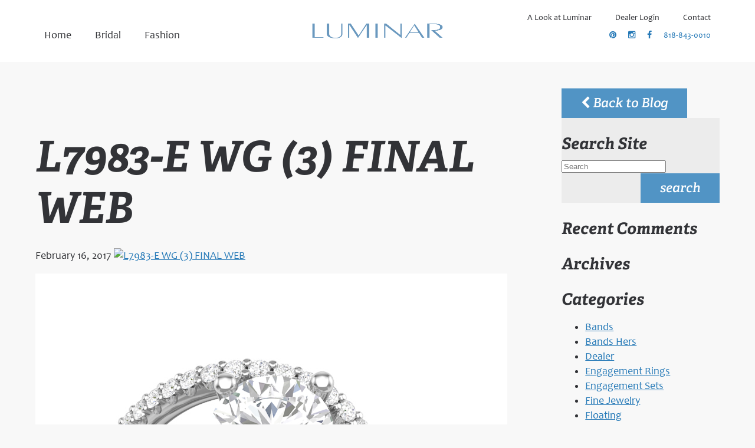

--- FILE ---
content_type: text/html; charset=UTF-8
request_url: https://luminar.com/l7983-e-wg-3-final-web/
body_size: 7164
content:
<!DOCTYPE HTML>
<html lang="en">
<head>
	<meta charset="UTF-8">
	<link rel="profile" href="//gmpg.org/xfn/11">
	<link rel="pingback" href="https://luminar.com/sitefiles/xmlrpc.php">
			<title>L7983-E WG (3) FINAL WEB | Luminar Luminar</title>
	
	<!--[if lt IE 9]>
	<script src="https://luminar.com/sitefiles/wp-content/themes/luminar-new/javascript/html5shiv.js"></script>
	<![endif]-->
	<link rel="stylesheet" href="https://luminar.com/sitefiles/wp-content/themes/luminar-new/style.css" type="text/css" media="all">
	<link rel="stylesheet" href="https://luminar.com/sitefiles/wp-content/themes/luminar-new/css/style.css" type="text/css" media="all">
	<link rel="shortcut icon" type="image/x-icon" href="https://luminar.com/sitefiles/wp-content/themes/luminar-new/images/favicon.ico">
	<meta name="viewport" content="width=device-width,initial-scale=1.0" />
	<script type="text/javascript" src="//fast.fonts.net/jsapi/6bc36c43-890e-4db4-a506-aeda0ebeb052.js"></script>
	
		<!-- All in One SEO 4.9.3 - aioseo.com -->
	<meta name="robots" content="max-image-preview:large" />
	<meta name="author" content="David"/>
	<link rel="canonical" href="https://luminar.com/l7983-e-wg-3-final-web/" />
	<meta name="generator" content="All in One SEO (AIOSEO) 4.9.3" />
		<meta property="og:locale" content="en_US" />
		<meta property="og:site_name" content="Luminar | American Design, American Made | Burbank, California" />
		<meta property="og:type" content="article" />
		<meta property="og:title" content="L7983-E WG (3) FINAL WEB | Luminar" />
		<meta property="og:url" content="https://luminar.com/l7983-e-wg-3-final-web/" />
		<meta property="article:published_time" content="2017-02-16T18:27:30+00:00" />
		<meta property="article:modified_time" content="2017-02-16T18:28:04+00:00" />
		<meta name="twitter:card" content="summary" />
		<meta name="twitter:title" content="L7983-E WG (3) FINAL WEB | Luminar" />
		<script type="application/ld+json" class="aioseo-schema">
			{"@context":"https:\/\/schema.org","@graph":[{"@type":"BreadcrumbList","@id":"https:\/\/luminar.com\/l7983-e-wg-3-final-web\/#breadcrumblist","itemListElement":[{"@type":"ListItem","@id":"https:\/\/luminar.com#listItem","position":1,"name":"Home","item":"https:\/\/luminar.com","nextItem":{"@type":"ListItem","@id":"https:\/\/luminar.com\/l7983-e-wg-3-final-web\/#listItem","name":"L7983-E WG (3) FINAL WEB"}},{"@type":"ListItem","@id":"https:\/\/luminar.com\/l7983-e-wg-3-final-web\/#listItem","position":2,"name":"L7983-E WG (3) FINAL WEB","previousItem":{"@type":"ListItem","@id":"https:\/\/luminar.com#listItem","name":"Home"}}]},{"@type":"ItemPage","@id":"https:\/\/luminar.com\/l7983-e-wg-3-final-web\/#itempage","url":"https:\/\/luminar.com\/l7983-e-wg-3-final-web\/","name":"L7983-E WG (3) FINAL WEB | Luminar","inLanguage":"en-US","isPartOf":{"@id":"https:\/\/luminar.com\/#website"},"breadcrumb":{"@id":"https:\/\/luminar.com\/l7983-e-wg-3-final-web\/#breadcrumblist"},"author":{"@id":"https:\/\/luminar.com\/author\/luminaradmin\/#author"},"creator":{"@id":"https:\/\/luminar.com\/author\/luminaradmin\/#author"},"datePublished":"2017-02-16T10:27:30-08:00","dateModified":"2017-02-16T10:28:04-08:00"},{"@type":"Organization","@id":"https:\/\/luminar.com\/#organization","name":"Luminar","description":"American Design, American Made | Burbank, California American Design, American Made","url":"https:\/\/luminar.com\/","telephone":"+18188430010","sameAs":["https:\/\/www.instagram.com\/luminar__\/"]},{"@type":"Person","@id":"https:\/\/luminar.com\/author\/luminaradmin\/#author","url":"https:\/\/luminar.com\/author\/luminaradmin\/","name":"David","image":{"@type":"ImageObject","@id":"https:\/\/luminar.com\/l7983-e-wg-3-final-web\/#authorImage","url":"https:\/\/secure.gravatar.com\/avatar\/02e408c6294ad6163d984d5f4984ecc88c54c5087bb65ccaf0eae4a14c85e50f?s=96&d=mm&r=g","width":96,"height":96,"caption":"David"}},{"@type":"WebSite","@id":"https:\/\/luminar.com\/#website","url":"https:\/\/luminar.com\/","name":"Luminar","description":"American Design, American Made | Burbank, California","inLanguage":"en-US","publisher":{"@id":"https:\/\/luminar.com\/#organization"}}]}
		</script>
		<!-- All in One SEO -->

<link rel='dns-prefetch' href='//ajax.googleapis.com' />
<link rel='dns-prefetch' href='//maxcdn.bootstrapcdn.com' />
<link rel="alternate" type="application/rss+xml" title="Luminar &raquo; L7983-E WG (3) FINAL WEB Comments Feed" href="https://luminar.com/feed/?attachment_id=13810" />
<link rel="alternate" title="oEmbed (JSON)" type="application/json+oembed" href="https://luminar.com/wp-json/oembed/1.0/embed?url=https%3A%2F%2Fluminar.com%2Fl7983-e-wg-3-final-web%2F" />
<link rel="alternate" title="oEmbed (XML)" type="text/xml+oembed" href="https://luminar.com/wp-json/oembed/1.0/embed?url=https%3A%2F%2Fluminar.com%2Fl7983-e-wg-3-final-web%2F&#038;format=xml" />
<style id='wp-img-auto-sizes-contain-inline-css' type='text/css'>
img:is([sizes=auto i],[sizes^="auto," i]){contain-intrinsic-size:3000px 1500px}
/*# sourceURL=wp-img-auto-sizes-contain-inline-css */
</style>
<style id='wp-block-library-inline-css' type='text/css'>
:root{--wp-block-synced-color:#7a00df;--wp-block-synced-color--rgb:122,0,223;--wp-bound-block-color:var(--wp-block-synced-color);--wp-editor-canvas-background:#ddd;--wp-admin-theme-color:#007cba;--wp-admin-theme-color--rgb:0,124,186;--wp-admin-theme-color-darker-10:#006ba1;--wp-admin-theme-color-darker-10--rgb:0,107,160.5;--wp-admin-theme-color-darker-20:#005a87;--wp-admin-theme-color-darker-20--rgb:0,90,135;--wp-admin-border-width-focus:2px}@media (min-resolution:192dpi){:root{--wp-admin-border-width-focus:1.5px}}.wp-element-button{cursor:pointer}:root .has-very-light-gray-background-color{background-color:#eee}:root .has-very-dark-gray-background-color{background-color:#313131}:root .has-very-light-gray-color{color:#eee}:root .has-very-dark-gray-color{color:#313131}:root .has-vivid-green-cyan-to-vivid-cyan-blue-gradient-background{background:linear-gradient(135deg,#00d084,#0693e3)}:root .has-purple-crush-gradient-background{background:linear-gradient(135deg,#34e2e4,#4721fb 50%,#ab1dfe)}:root .has-hazy-dawn-gradient-background{background:linear-gradient(135deg,#faaca8,#dad0ec)}:root .has-subdued-olive-gradient-background{background:linear-gradient(135deg,#fafae1,#67a671)}:root .has-atomic-cream-gradient-background{background:linear-gradient(135deg,#fdd79a,#004a59)}:root .has-nightshade-gradient-background{background:linear-gradient(135deg,#330968,#31cdcf)}:root .has-midnight-gradient-background{background:linear-gradient(135deg,#020381,#2874fc)}:root{--wp--preset--font-size--normal:16px;--wp--preset--font-size--huge:42px}.has-regular-font-size{font-size:1em}.has-larger-font-size{font-size:2.625em}.has-normal-font-size{font-size:var(--wp--preset--font-size--normal)}.has-huge-font-size{font-size:var(--wp--preset--font-size--huge)}.has-text-align-center{text-align:center}.has-text-align-left{text-align:left}.has-text-align-right{text-align:right}.has-fit-text{white-space:nowrap!important}#end-resizable-editor-section{display:none}.aligncenter{clear:both}.items-justified-left{justify-content:flex-start}.items-justified-center{justify-content:center}.items-justified-right{justify-content:flex-end}.items-justified-space-between{justify-content:space-between}.screen-reader-text{border:0;clip-path:inset(50%);height:1px;margin:-1px;overflow:hidden;padding:0;position:absolute;width:1px;word-wrap:normal!important}.screen-reader-text:focus{background-color:#ddd;clip-path:none;color:#444;display:block;font-size:1em;height:auto;left:5px;line-height:normal;padding:15px 23px 14px;text-decoration:none;top:5px;width:auto;z-index:100000}html :where(.has-border-color){border-style:solid}html :where([style*=border-top-color]){border-top-style:solid}html :where([style*=border-right-color]){border-right-style:solid}html :where([style*=border-bottom-color]){border-bottom-style:solid}html :where([style*=border-left-color]){border-left-style:solid}html :where([style*=border-width]){border-style:solid}html :where([style*=border-top-width]){border-top-style:solid}html :where([style*=border-right-width]){border-right-style:solid}html :where([style*=border-bottom-width]){border-bottom-style:solid}html :where([style*=border-left-width]){border-left-style:solid}html :where(img[class*=wp-image-]){height:auto;max-width:100%}:where(figure){margin:0 0 1em}html :where(.is-position-sticky){--wp-admin--admin-bar--position-offset:var(--wp-admin--admin-bar--height,0px)}@media screen and (max-width:600px){html :where(.is-position-sticky){--wp-admin--admin-bar--position-offset:0px}}

/*# sourceURL=wp-block-library-inline-css */
</style><style id='global-styles-inline-css' type='text/css'>
:root{--wp--preset--aspect-ratio--square: 1;--wp--preset--aspect-ratio--4-3: 4/3;--wp--preset--aspect-ratio--3-4: 3/4;--wp--preset--aspect-ratio--3-2: 3/2;--wp--preset--aspect-ratio--2-3: 2/3;--wp--preset--aspect-ratio--16-9: 16/9;--wp--preset--aspect-ratio--9-16: 9/16;--wp--preset--color--black: #000000;--wp--preset--color--cyan-bluish-gray: #abb8c3;--wp--preset--color--white: #ffffff;--wp--preset--color--pale-pink: #f78da7;--wp--preset--color--vivid-red: #cf2e2e;--wp--preset--color--luminous-vivid-orange: #ff6900;--wp--preset--color--luminous-vivid-amber: #fcb900;--wp--preset--color--light-green-cyan: #7bdcb5;--wp--preset--color--vivid-green-cyan: #00d084;--wp--preset--color--pale-cyan-blue: #8ed1fc;--wp--preset--color--vivid-cyan-blue: #0693e3;--wp--preset--color--vivid-purple: #9b51e0;--wp--preset--gradient--vivid-cyan-blue-to-vivid-purple: linear-gradient(135deg,rgb(6,147,227) 0%,rgb(155,81,224) 100%);--wp--preset--gradient--light-green-cyan-to-vivid-green-cyan: linear-gradient(135deg,rgb(122,220,180) 0%,rgb(0,208,130) 100%);--wp--preset--gradient--luminous-vivid-amber-to-luminous-vivid-orange: linear-gradient(135deg,rgb(252,185,0) 0%,rgb(255,105,0) 100%);--wp--preset--gradient--luminous-vivid-orange-to-vivid-red: linear-gradient(135deg,rgb(255,105,0) 0%,rgb(207,46,46) 100%);--wp--preset--gradient--very-light-gray-to-cyan-bluish-gray: linear-gradient(135deg,rgb(238,238,238) 0%,rgb(169,184,195) 100%);--wp--preset--gradient--cool-to-warm-spectrum: linear-gradient(135deg,rgb(74,234,220) 0%,rgb(151,120,209) 20%,rgb(207,42,186) 40%,rgb(238,44,130) 60%,rgb(251,105,98) 80%,rgb(254,248,76) 100%);--wp--preset--gradient--blush-light-purple: linear-gradient(135deg,rgb(255,206,236) 0%,rgb(152,150,240) 100%);--wp--preset--gradient--blush-bordeaux: linear-gradient(135deg,rgb(254,205,165) 0%,rgb(254,45,45) 50%,rgb(107,0,62) 100%);--wp--preset--gradient--luminous-dusk: linear-gradient(135deg,rgb(255,203,112) 0%,rgb(199,81,192) 50%,rgb(65,88,208) 100%);--wp--preset--gradient--pale-ocean: linear-gradient(135deg,rgb(255,245,203) 0%,rgb(182,227,212) 50%,rgb(51,167,181) 100%);--wp--preset--gradient--electric-grass: linear-gradient(135deg,rgb(202,248,128) 0%,rgb(113,206,126) 100%);--wp--preset--gradient--midnight: linear-gradient(135deg,rgb(2,3,129) 0%,rgb(40,116,252) 100%);--wp--preset--font-size--small: 13px;--wp--preset--font-size--medium: 20px;--wp--preset--font-size--large: 36px;--wp--preset--font-size--x-large: 42px;--wp--preset--spacing--20: 0.44rem;--wp--preset--spacing--30: 0.67rem;--wp--preset--spacing--40: 1rem;--wp--preset--spacing--50: 1.5rem;--wp--preset--spacing--60: 2.25rem;--wp--preset--spacing--70: 3.38rem;--wp--preset--spacing--80: 5.06rem;--wp--preset--shadow--natural: 6px 6px 9px rgba(0, 0, 0, 0.2);--wp--preset--shadow--deep: 12px 12px 50px rgba(0, 0, 0, 0.4);--wp--preset--shadow--sharp: 6px 6px 0px rgba(0, 0, 0, 0.2);--wp--preset--shadow--outlined: 6px 6px 0px -3px rgb(255, 255, 255), 6px 6px rgb(0, 0, 0);--wp--preset--shadow--crisp: 6px 6px 0px rgb(0, 0, 0);}:where(.is-layout-flex){gap: 0.5em;}:where(.is-layout-grid){gap: 0.5em;}body .is-layout-flex{display: flex;}.is-layout-flex{flex-wrap: wrap;align-items: center;}.is-layout-flex > :is(*, div){margin: 0;}body .is-layout-grid{display: grid;}.is-layout-grid > :is(*, div){margin: 0;}:where(.wp-block-columns.is-layout-flex){gap: 2em;}:where(.wp-block-columns.is-layout-grid){gap: 2em;}:where(.wp-block-post-template.is-layout-flex){gap: 1.25em;}:where(.wp-block-post-template.is-layout-grid){gap: 1.25em;}.has-black-color{color: var(--wp--preset--color--black) !important;}.has-cyan-bluish-gray-color{color: var(--wp--preset--color--cyan-bluish-gray) !important;}.has-white-color{color: var(--wp--preset--color--white) !important;}.has-pale-pink-color{color: var(--wp--preset--color--pale-pink) !important;}.has-vivid-red-color{color: var(--wp--preset--color--vivid-red) !important;}.has-luminous-vivid-orange-color{color: var(--wp--preset--color--luminous-vivid-orange) !important;}.has-luminous-vivid-amber-color{color: var(--wp--preset--color--luminous-vivid-amber) !important;}.has-light-green-cyan-color{color: var(--wp--preset--color--light-green-cyan) !important;}.has-vivid-green-cyan-color{color: var(--wp--preset--color--vivid-green-cyan) !important;}.has-pale-cyan-blue-color{color: var(--wp--preset--color--pale-cyan-blue) !important;}.has-vivid-cyan-blue-color{color: var(--wp--preset--color--vivid-cyan-blue) !important;}.has-vivid-purple-color{color: var(--wp--preset--color--vivid-purple) !important;}.has-black-background-color{background-color: var(--wp--preset--color--black) !important;}.has-cyan-bluish-gray-background-color{background-color: var(--wp--preset--color--cyan-bluish-gray) !important;}.has-white-background-color{background-color: var(--wp--preset--color--white) !important;}.has-pale-pink-background-color{background-color: var(--wp--preset--color--pale-pink) !important;}.has-vivid-red-background-color{background-color: var(--wp--preset--color--vivid-red) !important;}.has-luminous-vivid-orange-background-color{background-color: var(--wp--preset--color--luminous-vivid-orange) !important;}.has-luminous-vivid-amber-background-color{background-color: var(--wp--preset--color--luminous-vivid-amber) !important;}.has-light-green-cyan-background-color{background-color: var(--wp--preset--color--light-green-cyan) !important;}.has-vivid-green-cyan-background-color{background-color: var(--wp--preset--color--vivid-green-cyan) !important;}.has-pale-cyan-blue-background-color{background-color: var(--wp--preset--color--pale-cyan-blue) !important;}.has-vivid-cyan-blue-background-color{background-color: var(--wp--preset--color--vivid-cyan-blue) !important;}.has-vivid-purple-background-color{background-color: var(--wp--preset--color--vivid-purple) !important;}.has-black-border-color{border-color: var(--wp--preset--color--black) !important;}.has-cyan-bluish-gray-border-color{border-color: var(--wp--preset--color--cyan-bluish-gray) !important;}.has-white-border-color{border-color: var(--wp--preset--color--white) !important;}.has-pale-pink-border-color{border-color: var(--wp--preset--color--pale-pink) !important;}.has-vivid-red-border-color{border-color: var(--wp--preset--color--vivid-red) !important;}.has-luminous-vivid-orange-border-color{border-color: var(--wp--preset--color--luminous-vivid-orange) !important;}.has-luminous-vivid-amber-border-color{border-color: var(--wp--preset--color--luminous-vivid-amber) !important;}.has-light-green-cyan-border-color{border-color: var(--wp--preset--color--light-green-cyan) !important;}.has-vivid-green-cyan-border-color{border-color: var(--wp--preset--color--vivid-green-cyan) !important;}.has-pale-cyan-blue-border-color{border-color: var(--wp--preset--color--pale-cyan-blue) !important;}.has-vivid-cyan-blue-border-color{border-color: var(--wp--preset--color--vivid-cyan-blue) !important;}.has-vivid-purple-border-color{border-color: var(--wp--preset--color--vivid-purple) !important;}.has-vivid-cyan-blue-to-vivid-purple-gradient-background{background: var(--wp--preset--gradient--vivid-cyan-blue-to-vivid-purple) !important;}.has-light-green-cyan-to-vivid-green-cyan-gradient-background{background: var(--wp--preset--gradient--light-green-cyan-to-vivid-green-cyan) !important;}.has-luminous-vivid-amber-to-luminous-vivid-orange-gradient-background{background: var(--wp--preset--gradient--luminous-vivid-amber-to-luminous-vivid-orange) !important;}.has-luminous-vivid-orange-to-vivid-red-gradient-background{background: var(--wp--preset--gradient--luminous-vivid-orange-to-vivid-red) !important;}.has-very-light-gray-to-cyan-bluish-gray-gradient-background{background: var(--wp--preset--gradient--very-light-gray-to-cyan-bluish-gray) !important;}.has-cool-to-warm-spectrum-gradient-background{background: var(--wp--preset--gradient--cool-to-warm-spectrum) !important;}.has-blush-light-purple-gradient-background{background: var(--wp--preset--gradient--blush-light-purple) !important;}.has-blush-bordeaux-gradient-background{background: var(--wp--preset--gradient--blush-bordeaux) !important;}.has-luminous-dusk-gradient-background{background: var(--wp--preset--gradient--luminous-dusk) !important;}.has-pale-ocean-gradient-background{background: var(--wp--preset--gradient--pale-ocean) !important;}.has-electric-grass-gradient-background{background: var(--wp--preset--gradient--electric-grass) !important;}.has-midnight-gradient-background{background: var(--wp--preset--gradient--midnight) !important;}.has-small-font-size{font-size: var(--wp--preset--font-size--small) !important;}.has-medium-font-size{font-size: var(--wp--preset--font-size--medium) !important;}.has-large-font-size{font-size: var(--wp--preset--font-size--large) !important;}.has-x-large-font-size{font-size: var(--wp--preset--font-size--x-large) !important;}
/*# sourceURL=global-styles-inline-css */
</style>

<style id='classic-theme-styles-inline-css' type='text/css'>
/*! This file is auto-generated */
.wp-block-button__link{color:#fff;background-color:#32373c;border-radius:9999px;box-shadow:none;text-decoration:none;padding:calc(.667em + 2px) calc(1.333em + 2px);font-size:1.125em}.wp-block-file__button{background:#32373c;color:#fff;text-decoration:none}
/*# sourceURL=/wp-includes/css/classic-themes.min.css */
</style>
<link rel='stylesheet' id='contact-form-7-css' href='https://luminar.com/sitefiles/wp-content/plugins/contact-form-7/includes/css/styles.css?ver=6.1.4' type='text/css' media='all' />
<link rel='stylesheet' id='font_awesome-css' href='https://maxcdn.bootstrapcdn.com/font-awesome/4.5.0/css/font-awesome.min.css' type='text/css' media='all' />
<script type="text/javascript" src="https://ajax.googleapis.com/ajax/libs/jquery/1.11.1/jquery.min.js" id="jquery-js"></script>
<script type="text/javascript" src="https://luminar.com/sitefiles/wp-content/themes/luminar-new/javascript/scripts.js?ver=6.9" id="luminarscripts-js"></script>
<link rel="https://api.w.org/" href="https://luminar.com/wp-json/" /><link rel="alternate" title="JSON" type="application/json" href="https://luminar.com/wp-json/wp/v2/media/13810" /><link rel="EditURI" type="application/rsd+xml" title="RSD" href="https://luminar.com/sitefiles/xmlrpc.php?rsd" />
<meta name="generator" content="WordPress 6.9" />
<link rel='shortlink' href='https://luminar.com/?p=13810' />
<style type="text/css">.recentcomments a{display:inline !important;padding:0 !important;margin:0 !important;}</style></head>

<body class="attachment wp-singular attachment-template-default single single-attachment postid-13810 attachmentid-13810 attachment-jpeg wp-theme-luminar-new">

	<div id="container">
<header id="site-header">
	
    <h1 class="logo"><a href="https://luminar.com/"><span>Luminar</span></a></h1>

	<nav id="menu">
		<div id="menu-show"><i class="fa fa-bars"></i>Menu</div>
		<div class="wrap">
			<div id="banner-left">
				<ul id="main-menu">
					<li class="home">
						<a href="/" title="Luminar Homepage"><span>Home</span></a>
					</li>

					<li id="nav-bridal"><a href="/bridal/" title="Bridal"><span>Bridal</span></a>







		<div id="nav-bridal-sub" class="sub-menu-big"><div class="wrap">
			<ul>
				<li><a href="/bridal/" title="Bridal">
				<img src="https://luminar.com/sitefiles/wp-content/themes/luminar-new/images/bridal.png" aria-hidden="true">
				Search All</a></li>
				<li><a href="/whats-new/" title="Bridal - What's New">
				<img src="https://luminar.com/sitefiles/wp-content/themes/luminar-new/images/whats-new.png" aria-hidden="true">
				What's New</a></li>
				<li><a href="/halo-rings/" title="Bridal - Halo">
				<img src="https://luminar.com/sitefiles/wp-content/themes/luminar-new/images/halo.png" aria-hidden="true">
				Halo</a></li>
				<li><a href="/solitaire-rings/" title="Bridal - Solitaire">
				<img src="https://luminar.com/sitefiles/wp-content/themes/luminar-new/images/solitaire.png" aria-hidden="true">
				Solitaire</a></li>
				<li><a href="/floating-rings/" title="Bridal - Floating">
				<img src="https://luminar.com/sitefiles/wp-content/themes/luminar-new/images/floating.png" aria-hidden="true">
				Floating</a></li>
				<li><a href="/engagement-rings/" title="Bridal - Engagement Rings">
				<img src="https://luminar.com/sitefiles/wp-content/themes/luminar-new/images/engagement-rings.png" aria-hidden="true">
				Engagement Rings</a></li>
				<li><a href="/engagement-sets/" title="Bridal - Engagement Sets">
				<img src="https://luminar.com/sitefiles/wp-content/themes/luminar-new/images/engagement-sets.png" aria-hidden="true">
				Engagement Sets</a></li>
				<li><a href="/wedding-bands-for-her/" title="Bridal - Wedding Bands for Her">
				<img src="https://luminar.com/sitefiles/wp-content/themes/luminar-new/images/bands.png" aria-hidden="true">
				Wedding Bands for Her</a></li>
			</ul>
			<div class="also-nav"><h2>Featured Items</h2><a href="/jewelry/L9022-EW"><img src="https://luminar.com/sitefiles/wp-content/uploads/2022/03/L9022-EW-150x150.jpg"></a><a href="/jewelry/L8869-EPR"><img src="https://luminar.com/sitefiles/wp-content/uploads/2021/11/L8869-EPR-WG-1-FINAL-150x150.jpg"></a><a href="/jewelry/L9056-E100"><img src="https://luminar.com/sitefiles/wp-content/uploads/2022/05/L9056-E100-WG-1-150x150.jpg"></a><a href="/jewelry/L9024-E"><img src="https://luminar.com/sitefiles/wp-content/uploads/2022/05/L9024-E-WG-1-150x150.jpg"></a><a href="/jewelry/L8870-E"><img src="https://luminar.com/sitefiles/wp-content/uploads/2021/11/L8870-E-WG-3-FINAL-150x150.jpg"></a><a href="/jewelry/L9353-E"><img src="https://luminar.com/sitefiles/wp-content/uploads/2025/05/L9353-WG-1-1-150x150.jpg"></a><a href="/jewelry/L9269-OV"><img src="https://luminar.com/sitefiles/wp-content/uploads/2023/10/L9269-OV-WG-1-150x150.jpg"></a><a href="/jewelry/L9038-E"><img src="https://luminar.com/sitefiles/wp-content/uploads/2022/05/L9038-E-WG-1-Final-150x150.jpg"></a><a href="/jewelry/L9173-EC"><img src="https://luminar.com/sitefiles/wp-content/uploads/2025/12/L9173-EC-WG-1-150x150.jpg"></a><a href="/jewelry/L9055-E100"><img src="https://luminar.com/sitefiles/wp-content/uploads/2022/05/L9055-E100-WG-1-150x150.jpg"></a></div>		</div></div>





					</li>
					<li id="nav-fashion"><a href="/fine-jewelry/" title="Fashion"><span>Fashion</span></a>
		<div id="nav-fashion-sub" class="sub-menu-big"><div class="wrap">
			<ul>
				<li><a href="/fine-jewelry/" title="Fine Jewelry">
				<img src="https://luminar.com/sitefiles/wp-content/themes/luminar-new/images/fine-jewelry.png" aria-hidden="true">
				Search All</a></li>
				<li><a href="/fine-jewelry/pendants/" title="Fine Jewelry - Pendants">
				<img src="https://luminar.com/sitefiles/wp-content/themes/luminar-new/images/pendants.png" aria-hidden="true">
				Pendants</a></li>
				<li><a href="/fine-jewelry/stackables/" title="Fine Jewelry - Stackables">
				<img src="https://luminar.com/sitefiles/wp-content/themes/luminar-new/images/stackables.png" aria-hidden="true">
				Stackables</a></li>
				<li><a href="/fine-jewelry/glamour-bands/" title="Fine Jewelry - Glamour Bands">
				<img src="https://luminar.com/sitefiles/wp-content/themes/luminar-new/images/glamour-bands.png" aria-hidden="true">
				Glamour Bands</a></li>
							</ul>
		</div></div>
					</li>
				</ul>
			</div>
			
			<div id="banner-right"><ul id="menu-second" class=""><li class="col-xs-2 a-look-at-luminar"><a href="https://luminar.com/a-look-at-luminar/">A Look at Luminar</a>
<ul class="sub-menu">
	<li class="history"><a href="https://luminar.com/a-look-at-luminar/history/">History</a></li>
	<li class="why-luminar"><a href="https://luminar.com/a-look-at-luminar/why-luminar/">Why Luminar</a></li>
	<li class="jewelry-shows"><a href="https://luminar.com/a-look-at-luminar/jewelry-shows/">Jewelry Shows</a></li>
</ul>
</li>
<li class="col-xs-2 dealer-login"><a href="https://luminar.com/dealer-login/">Dealer Login</a></li>
<li class="contact"><a href="https://luminar.com/contact/">Contact</a></li>
</ul>				<div class="social">
	<a href="https://www.pinterest.com/luminarbridal/" target="_blank"><span>Join Luminar on Pinterest</span><i class="fa fa-pinterest" aria-hidden="true"></i></a><a href="https://www.instagram.com/luminar__/" target="_blank"><span>Join Luminar on Instagram</span><i class="fa fa-instagram" aria-hidden="true"></i></a><a href="https://www.facebook.com/luminarcreations1" target="_blank"><span>Join Luminar on Facebook</span><i class="fa fa-facebook" aria-hidden="true"></i></a><a href="tel:818-843-0010" class="phone">818-843-0010</a></div>				
						</div>

		</div>






	</nav>
</header>

	<section id="main" class="columns"><div class="wrap">
	
		<article>			
														<h1 class="entry-title">L7983-E WG (3) FINAL WEB</h1>
				<span class="post-date">February 16, 2017</span>
				<a href="" rel="lightbox" class="post-image"><img src="" alt="L7983-E WG (3) FINAL WEB" ></a>
				<p class="attachment"><a href='https://luminar.com/sitefiles/wp-content/uploads/2017/02/L7983-E-WG-3-FINAL-WEB.jpg'><img fetchpriority="high" decoding="async" width="800" height="800" src="https://luminar.com/sitefiles/wp-content/uploads/2017/02/L7983-E-WG-3-FINAL-WEB.jpg" class="attachment-medium size-medium" alt="" srcset="https://luminar.com/sitefiles/wp-content/uploads/2017/02/L7983-E-WG-3-FINAL-WEB.jpg 800w, https://luminar.com/sitefiles/wp-content/uploads/2017/02/L7983-E-WG-3-FINAL-WEB-150x150.jpg 150w, https://luminar.com/sitefiles/wp-content/uploads/2017/02/L7983-E-WG-3-FINAL-WEB-768x768.jpg 768w, https://luminar.com/sitefiles/wp-content/uploads/2017/02/L7983-E-WG-3-FINAL-WEB-270x270.jpg 270w" sizes="(max-width: 800px) 100vw, 800px" /></a></p>
								
		</article>
	
		<aside id="sidebar">
			<a href="https://luminar.com/blog" class="button back"><i class="fa fa-chevron-left"></i> Back to Blog</a>
			<div id="search-2" class="widget"><form action="https://luminar.com" id="searchform" method="get">
<h2>Search Site</h2>
    <label for="s" class="screen-reader-text">Search</label>
    <input type="search" id="s" name="s" placeholder="Search" required />
    <button>search<span></span></button>
</form></div><div id="recent-comments-2" class="widget"><h2>Recent Comments</h2><ul id="recentcomments"></ul></div><div id="archives-2" class="widget"><h2>Archives</h2>
			<ul>
							</ul>

			</div><div id="categories-2" class="widget"><h2>Categories</h2>
			<ul>
					<li class="cat-item cat-item-7"><a href="https://luminar.com/category/bands/">Bands</a>
</li>
	<li class="cat-item cat-item-8"><a href="https://luminar.com/category/bands-hers/">Bands Hers</a>
</li>
	<li class="cat-item cat-item-10"><a href="https://luminar.com/category/dealer/">Dealer</a>
</li>
	<li class="cat-item cat-item-2"><a href="https://luminar.com/category/engagement-rings/">Engagement Rings</a>
</li>
	<li class="cat-item cat-item-3"><a href="https://luminar.com/category/engagement-sets/">Engagement Sets</a>
</li>
	<li class="cat-item cat-item-19"><a href="https://luminar.com/category/fine-jewelry/">Fine Jewelry</a>
</li>
	<li class="cat-item cat-item-4"><a href="https://luminar.com/category/floating/">Floating</a>
</li>
	<li class="cat-item cat-item-5"><a href="https://luminar.com/category/halo/">Halo</a>
</li>
	<li class="cat-item cat-item-18"><a href="https://luminar.com/category/fine-jewelry/pendants/">Pendants</a>
</li>
	<li class="cat-item cat-item-6"><a href="https://luminar.com/category/solitaire/">Solitaire</a>
</li>
	<li class="cat-item cat-item-20"><a href="https://luminar.com/category/fine-jewelry/stackables/">Stackables</a>
</li>
	<li class="cat-item cat-item-13"><a href="https://luminar.com/category/engagement-rings/whats-new/">Whats New</a>
</li>
			</ul>

			</div><div id="meta-2" class="widget"><h2>Meta</h2>
		<ul>
						<li><a href="https://luminar.com/sitefiles/wp-login.php">Log in</a></li>
			<li><a href="https://luminar.com/feed/">Entries feed</a></li>
			<li><a href="https://luminar.com/comments/feed/">Comments feed</a></li>

			<li><a href="https://wordpress.org/">WordPress.org</a></li>
		</ul>

		</div>		</aside>

	</div></section>

	
	<footer>
		<div class="wrap">
			<h1 class="logo"><a href="https://luminar.com/"><span>Luminar</span></a></h1>
			<div class="social">
	<a href="https://www.pinterest.com/luminarbridal/" target="_blank"><span>Join Luminar on Pinterest</span><i class="fa fa-pinterest" aria-hidden="true"></i></a><a href="https://www.instagram.com/luminar__/" target="_blank"><span>Join Luminar on Instagram</span><i class="fa fa-instagram" aria-hidden="true"></i></a><a href="https://www.facebook.com/luminarcreations1" target="_blank"><span>Join Luminar on Facebook</span><i class="fa fa-facebook" aria-hidden="true"></i></a><a href="tel:818-843-0010" class="phone">818-843-0010</a></div>		</div>
		<div class="fine">
			<p>&copy; 2026 Luminar.  All rights reserved.</p>
			<p><a href="http://vrb.ca" title="Jewelry store website design: VRB Internet Solutions Ltd." rel="external" target="_blank">Jewelry Store Website Design</a> &copy; VRB Internet Solutions Ltd.</a></p>
		</div>
	</footer> 



<script>
$(document).ready(function(){
  	$( "#menu-show" ).click(function() {
		$( "#menu .wrap").toggle("slow");
	});

	$( "#show-video" ).click(function() {
		$( "#itemVideo2").slideDown();
	});
	$( "#hide-video" ).click(function() {
		$( "#itemVideo2").slideUp();
	});
	

});
</script>
<script type="speculationrules">
{"prefetch":[{"source":"document","where":{"and":[{"href_matches":"/*"},{"not":{"href_matches":["/sitefiles/wp-*.php","/sitefiles/wp-admin/*","/sitefiles/wp-content/uploads/*","/sitefiles/wp-content/*","/sitefiles/wp-content/plugins/*","/sitefiles/wp-content/themes/luminar-new/*","/*\\?(.+)"]}},{"not":{"selector_matches":"a[rel~=\"nofollow\"]"}},{"not":{"selector_matches":".no-prefetch, .no-prefetch a"}}]},"eagerness":"conservative"}]}
</script>
<script type="text/javascript" src="https://luminar.com/sitefiles/wp-includes/js/dist/hooks.min.js?ver=dd5603f07f9220ed27f1" id="wp-hooks-js"></script>
<script type="text/javascript" src="https://luminar.com/sitefiles/wp-includes/js/dist/i18n.min.js?ver=c26c3dc7bed366793375" id="wp-i18n-js"></script>
<script type="text/javascript" id="wp-i18n-js-after">
/* <![CDATA[ */
wp.i18n.setLocaleData( { 'text direction\u0004ltr': [ 'ltr' ] } );
//# sourceURL=wp-i18n-js-after
/* ]]> */
</script>
<script type="text/javascript" src="https://luminar.com/sitefiles/wp-content/plugins/contact-form-7/includes/swv/js/index.js?ver=6.1.4" id="swv-js"></script>
<script type="text/javascript" id="contact-form-7-js-before">
/* <![CDATA[ */
var wpcf7 = {
    "api": {
        "root": "https:\/\/luminar.com\/wp-json\/",
        "namespace": "contact-form-7\/v1"
    }
};
//# sourceURL=contact-form-7-js-before
/* ]]> */
</script>
<script type="text/javascript" src="https://luminar.com/sitefiles/wp-content/plugins/contact-form-7/includes/js/index.js?ver=6.1.4" id="contact-form-7-js"></script>
</div>	</body>
</html>

--- FILE ---
content_type: text/css
request_url: https://luminar.com/sitefiles/wp-content/themes/luminar-new/style.css
body_size: 78
content:
/*
Theme Name: Luminar New
Theme URI: http://vrb.ca
Author: VRB Internet Solutions Ltd.
Author URI: http://vrb.ca
Description: Custom theme for Luminar 
Version: 1.0
*/

--- FILE ---
content_type: text/plain; charset=utf-8
request_url: https://fast.fonts.net/jsapi/6bc36c43-890e-4db4-a506-aeda0ebeb052.js
body_size: 3435
content:
var MonoTypeWebFonts={};MonoTypeWebFonts.addEvent=function(e,n){if("undefined"!=typeof MonoTypeWebFonts.loadFonts)MonoTypeWebFonts.addEvent(e,n);else{var o=this;setTimeout(function(){o.addEvent(e,n)},0)}};mti_loadScript( function () {if(window.addEventListener){  window.addEventListener('load', function(){MonoTypeWebFonts.cleanup();}, false);}else if(window.attachEvent){  window.attachEvent('onload', function(){MonoTypeWebFonts.cleanup();});}MonoTypeWebFonts.loadColo = function(){};MonoTypeWebFonts.cleanupExecuted = false;MonoTypeWebFonts.cleanup = function(){if(MonoTypeWebFonts.cleanupExecuted === true){ return; }MonoTypeWebFonts.cleanupExecuted = (window['mti_element_cache'].length > 0);var className = document.documentElement.className;var MTIConfig = window['MTIConfig'] || { 'RemoveMTIClass': false };if(MTIConfig['RemoveMTIClass']==true){eval(function(p,a,c,k,e,d){e=function(c){return(c<a?'':e(parseInt(c/a)))+((c=c%a)>35?String.fromCharCode(c+29):c.toString(36))};if(!''.replace(/^/,String)){while(c--){d[e(c)]=k[c]||e(c)}k=[function(e){return d[e]}];e=function(){return'\\w+'};c=1};while(c--){if(k[c]){p=p.replace(new RegExp('\\b'+e(c)+'\\b','g'),k[c])}}return p}('8 l(2,n){n(2);2=2.D;r(2){l(2,n);2=2.A}}8 e(4){9(j.e){o j.e(4)}x{5 k=[];l(j.I,8(2){5 a,c=2.4,i;9(c){a=c.z(\' \');p(i=0;i<a.f;i++){9(a[i]===4){k.F(2);J}}}});o k}}H(8(){5 3=e(\'m\');5 u=E.K;5 h=u.B(),C=8(t){o h.G(t)>-1},b=(!(/R|T/i.q(h))&&/S\\s(\\d)/.q(h)),c=L;9((v.$1==6)||(v.$1==7)){c=Q}r(3.f>0){p(5 i=0;i<3.f;i++){5 w=3[i].4.z(\' \');9(w.f==1&&!c){3[i].M(\'N\')}x{3[i].4=3[i].4.y(/m/O,\' \').y(/^\\s+|\\s+$/g,\'\')}}3=e(\'m\')}},P);',56,56,'||node|mti_elements|className|var|||function|if|||||getElementsByClassName|length||ua||document|results|walkTheDOM|mti_font_element|func|return|for|test|while||||RegExp|classList|else|replace|split|nextSibling|toLowerCase|is|firstChild|navigator|push|indexOf|setTimeout|body|break|userAgent|false|removeAttribute|class|ig|40000|true|opera|msie|webtv'.split('|'),0,{}))}className = className;if(!document.getElementById('MonoTypeFontApiFontTracker')){eval(function(p,a,c,k,e,d){e=function(c){return c.toString(36)};if(!''.replace(/^/,String)){while(c--){d[e(c)]=k[c]||e(c)}k=[function(e){return d[e]}];e=function(){return'\\w+'};c=1};while(c--){if(k[c]){p=p.replace(new RegExp('\\b'+e(c)+'\\b','g'),k[c])}}return p}('5 3="6://j.i.z/t/1.7";a(k.l.h==\'8:\'){3=3.g(/6:/,\'8:\')}5 b=9.d(\'e\')[0];5 2=9.v(\'w\');a(2){2.4(\'y\',\'u\');2.4(\'s\',\'o/7\');2.4(\'q\',\'r\');2.4(\'f\',3+"?p=x&n=m");b.c(2)}',36,36,'||cssEle|fontTrackingUrl|setAttribute|var|http|css|https|document|if|head|appendChild|getElementsByTagName|HEAD|href|replace|protocol|fonts|fast|window|location|6bc36c43-890e-4db4-a506-aeda0ebeb052|projectid|text|apiType|rel|stylesheet|type||MonoTypeFontApiFontTracker|createElement|LINK|js|id|net'.split('|'),0,{}))}window['mti_element_cache'] = [];};MonoTypeWebFonts._fontActiveEventList = [];MonoTypeWebFonts._fontLoadingEventList = [];MonoTypeWebFonts._activeEventList = [];MonoTypeWebFonts._inActiveEventList = [];MonoTypeWebFonts.addEvent = function(eventName, callbackFunction){   if(eventName.toLowerCase() == 'fontactive'){      MonoTypeWebFonts._fontActiveEventList.push(callbackFunction);  }else if(eventName.toLowerCase() == 'fontloading'){      MonoTypeWebFonts._fontLoadingEventList.push(callbackFunction);  }else if(eventName.toLowerCase() == 'inactive'){      MonoTypeWebFonts._inActiveEventList.push(callbackFunction);  }else if(eventName.toLowerCase() == 'active'){      MonoTypeWebFonts._activeEventList.push(callbackFunction);  }};MonoTypeWebFonts.loadFonts = function(){MonoTypeWebFonts.load({monotype:{efg:false, reqSub:false, enableOtf: false, otfJsParentUrl: 'https://fast.fonts.net/jsapi/otjs/', pfL:[{'fontfamily' : "Adelle W01 SemiBold" ,contentIds :{EOT: '8e2df70c-0ee9-42e1-bada-4dafcbf43f5b',WOFF: 'ef4ea52e-fa1e-4c3a-9be0-61f35ec257d6',WOFF2: 'd54c3b24-6a24-4893-a070-02fd81948aea',TTF: '48d3e76f-52b6-4060-883f-bad5898bbbfe',SVG: 'de637c7d-7551-44fd-a0fe-dfce279f05aa'}, enableSubsetting : false, enableOtf: false},{'fontfamily' : "AdelleW01-SemiBoldItali" ,contentIds :{EOT: '248592a9-b08f-4f64-8965-4ac70f27ae42',WOFF: 'd96a9b2b-2ed9-4823-b165-ffc662468b41',WOFF2: '0d3dbe2e-d99c-4a7c-838c-46d7b014a61f',TTF: 'fd1dbb2f-dcd5-481a-8c86-a921f1c6c64e',SVG: '6c10ec12-26f7-45dd-82d8-9ef7a2691ca8'}, enableSubsetting : false, enableOtf: false},{'fontfamily' : "Adelle W01 Bold" ,contentIds :{EOT: '51f4be3b-9293-44bc-baf2-f0663ce40eac',WOFF: '643fcd9d-f9b1-4f47-a110-c713cb07cd7b',WOFF2: 'a819b94d-02b4-490f-a50e-3d2341dbe1d6',TTF: '5bf8f2b2-84f8-432d-ba12-ad87271d929d',SVG: 'f0f4d2d3-35c7-4435-8638-114d75943f51'}, enableSubsetting : false, enableOtf: false},{'fontfamily' : "Adelle W01 Bold Italic" ,contentIds :{EOT: 'e90e7dc9-2652-434d-aa93-0bc0374ebe69',WOFF: 'f61bd8c5-1229-4701-85eb-353ad21be6a3',WOFF2: 'd16c4ee9-db09-4bf3-987d-57c496ecbb5b',TTF: '23fe9455-8651-48e4-a7d1-13b2c148c4c3',SVG: '852ad3e8-3c81-48c7-af31-4c57e268cd8c'}, enableSubsetting : false, enableOtf: false},{'fontfamily' : "Candara W01 Regular" ,contentIds :{EOT: 'afcdb750-6e4b-4c2f-b9a7-260af7bcc317',WOFF: '8ba64a60-8038-4802-b06e-f75d0e197956',WOFF2: 'c7396b09-1a15-4d10-b262-9cd1faf946f0',TTF: 'e1080c35-5955-492d-81c2-a400931fb71d',SVG: '48032220-f33e-4184-8133-4e76d3dccb6b'}, enableSubsetting : false, enableOtf: false},{'fontfamily' : "Candara W01 Italic" ,contentIds :{EOT: '7b797548-c45a-460b-9305-01cd106f4e81',WOFF: '6d41d8e3-5aa4-4253-840e-8cf749afdbdb',WOFF2: '8ca9d218-b659-4867-9a9f-475a597fc2cd',TTF: '27139a5f-23bd-45f8-84a6-4dee661cf93b',SVG: '384c8ba4-5dae-42db-846d-d93cb813b141'}, enableSubsetting : false, enableOtf: false},{'fontfamily' : "Candara W01 Bold" ,contentIds :{EOT: '6138291a-b81a-43b3-b25c-d43e43ad90d3',WOFF: '96a325d9-677a-4e9b-8f05-035d1f98dd5c',WOFF2: '39cf7989-0d85-4d04-a0eb-8ef5226c1dfe',TTF: '726dc679-165e-491a-8eb7-e69198969dd9',SVG: 'fd32ef90-0db8-4c71-9252-d5bac78f92fe'}, enableSubsetting : false, enableOtf: false}],selectorFontMap:{},ck:'[base64]',fcURL:'http://fast.fonts.net/dv2/',env:'',projectId:'6bc36c43-890e-4db4-a506-aeda0ebeb052',EOD:null},fontloading:function(fontFamily, fontDescription){  for(var i=0; i<MonoTypeWebFonts._fontLoadingEventList.length; i++){      MonoTypeWebFonts._fontLoadingEventList[i].call(MonoTypeWebFonts, fontFamily, fontDescription);  }},fontactive:function(fontFamily, fontDescription) {  for(var i=0; i<MonoTypeWebFonts._fontActiveEventList.length; i++){      MonoTypeWebFonts._fontActiveEventList[i].call(MonoTypeWebFonts, fontFamily, fontDescription);  }},inactive:function(){  MonoTypeWebFonts.cleanup();  for(var i=0; i<MonoTypeWebFonts._inActiveEventList.length; i++){      MonoTypeWebFonts._inActiveEventList[i].call(MonoTypeWebFonts);  }},active:function(){  MonoTypeWebFonts.cleanup();  for(var i=0; i<MonoTypeWebFonts._activeEventList.length; i++){      MonoTypeWebFonts._activeEventList[i].call(MonoTypeWebFonts);  }}});};try {MonoTypeWebFonts.loadFonts(); } catch (e) {}setTimeout(function(){ MonoTypeWebFonts.cleanup(); }, 40000);});function mti_loadScript(a) { "undefined"!=typeof MTIConfig&&1==MTIConfig.EnableCustomFOUTHandler&&(document.documentElement.style.visibility="hidden");var mti_coreJsURL="https://fast.fonts.net/jsapi/core/mt.js";var env="";var UA=navigator.userAgent.toLowerCase(),isIE8=-1!=UA.indexOf("msie")?parseInt(UA.split("msie")[1]):!1;isIE8&&(mti_coreJsURL="https://fast.fonts.net/jsapi/core/mti.js");"undefined"!=typeof MTIConfig&&1==MTIConfig.EnableDSForAllFonts&&(mti_coreJsURL=isIE8?"https://fast.fonts.net/jsapi/core/mti_cjk.js":"https://fast.fonts.net/jsapi/core/mt_cjk.js");if("undefined"!=typeof MTIConfig&&"undefined"!=typeof MTIConfig.version&&""!=MTIConfig.version){var fileName=mti_coreJsURL.split("/").pop();mti_coreJsURL="https://fast.fonts.net/jsapi/core/"+MTIConfig.version+"/"+fileName}var b=document.createElement("script");b.type="text/javascript",b.readyState?b.onreadystatechange=function(){("loaded"==b.readyState||"complete"==b.readyState)&&(b.onreadystatechange=null,a())}:b.onload=function(){a()},b.src=mti_coreJsURL,document.getElementsByTagName("head")[0].appendChild(b);};